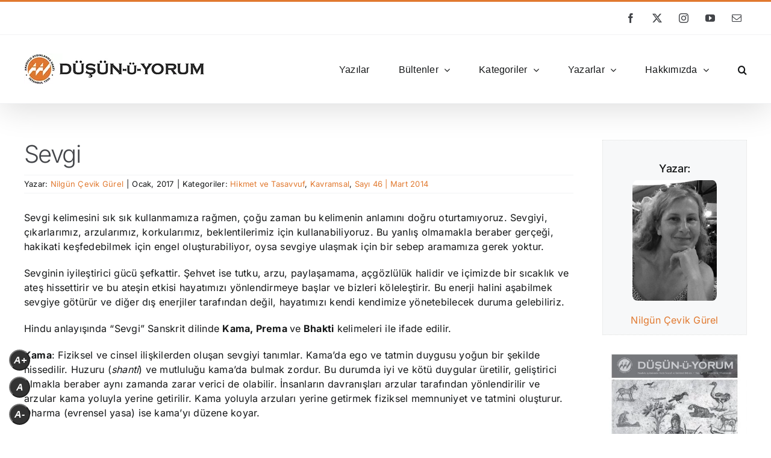

--- FILE ---
content_type: text/plain
request_url: https://www.google-analytics.com/j/collect?v=1&_v=j102&a=1821553247&t=pageview&_s=1&dl=https%3A%2F%2Fwww.dusunuyorumdergisi.com%2Fsevgi-46%2F&ul=en-us%40posix&dt=Sevgi%20-%20D%C3%BC%C5%9F%C3%BCn%C3%BCyorum&sr=1280x720&vp=1280x720&_u=IEBAAEABAAAAACAAI~&jid=496103351&gjid=1901638656&cid=1637935303.1769428025&tid=UA-91479809-1&_gid=578924318.1769428025&_r=1&_slc=1&z=677565401
body_size: -453
content:
2,cG-RKQWTRQPE8